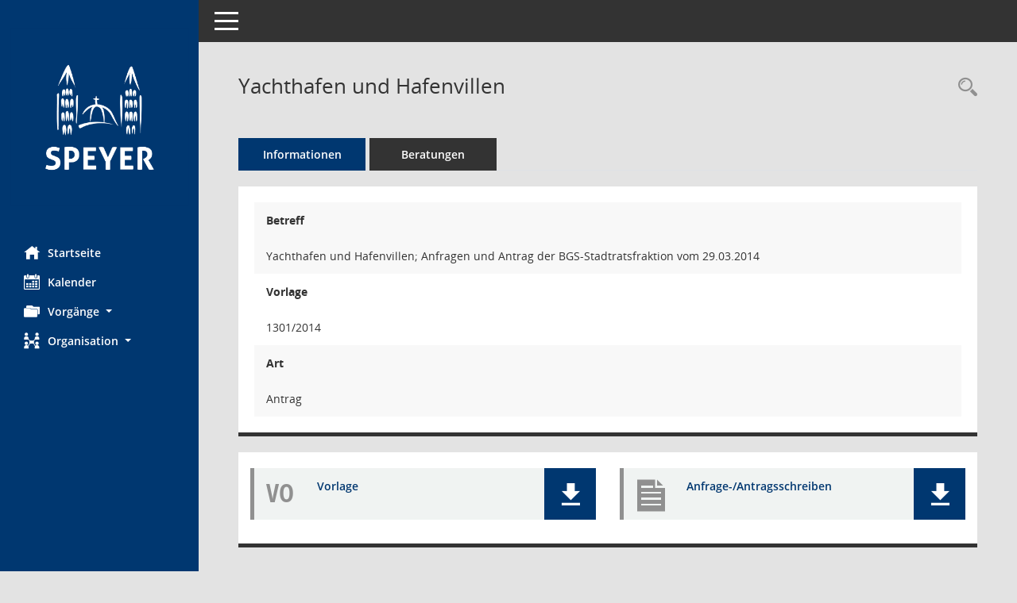

--- FILE ---
content_type: text/html; charset=UTF-8
request_url: https://buergerinfo2.speyer.de/vo0050.php?__kvonr=2435&smcspf=4
body_size: 12609
content:
<!DOCTYPE html><html lang="de"  x-ms-format-detection="none"><head><meta charset="utf-8"><meta http-equiv="X-UA-Compatible" content="IE=edge"><meta name="viewport" content="width=device-width, initial-scale=1"><meta name="description" content="Diese Seite zeigt die Detailinformationen zu einer Vorlage an. Neben allgemeinen Informationen und Dokumenten wird die Beratungsfolge der Vorlage dargestellt."><meta name="author" content="Somacos GmbH & Co. KG,https://www.somacos.de, SessionNet Version 5.5.3 bi (Layout 6)"><meta name="sessionnet" content="V:050503"/><link rel="shortcut icon" href="im/browser.ico" type="image/x-icon"/><link rel="apple-touch-icon" href="im/somacos57.png" /><link rel="help" href="yhelp1.php" title="Hilfe" /><link rel="start" href="info.php" title="Startseite" /><title>SessionNet | Yachthafen und Hafenvillen</title>
<script type="text/javascript">var smcGLOBAL_FUNCTION_STATUS_LOGON = 1;var smcStatus_Logon = false;</script>
<script type="text/javascript" src="kwjavascript.js"></script><script type="text/javascript" src="yjavascript.js"></script><script type="text/javascript" src="js/shopjavascript.js"></script><meta name="format-detection" content="telephone=no, date=no, address=no, email=no" /><link href="css/styles6.css" rel="stylesheet"><link href="css/styles5_3.css" rel="stylesheet"><link href="css/styles5fct.css" rel="stylesheet"><link href="config/layout/speyer/config.css" rel="stylesheet"><link id="smcglobalprintstyles" rel="stylesheet" type="text/css" media="print" href="css/styles5print.css"><link href="css/responsive.css" rel="stylesheet" media="(max-width:767px)"><link href="css/responsive3.css" rel="stylesheet" media="(max-width:767px)"><!--[if lt IE 9]><script src="js/smchtml5shiv.min.js"></script><script src="js/smcrespond.min.js"></script><![endif]--></head><body id="smc_body" class="smc-body">
<!-- #wrapper --><div id="wrapper" class="smclayout smc_page_vo0050_layout"><div id="sidebar-wrapper" role="navigation" aria-label="Hauptmenü" class="smc-nav-config smc-pr-n"><div class="logo smc-config-logo"><a  href="info.php" title="Hier gelangen Sie zur Startseite dieser Webanwendung." aria-label="Hier gelangen Sie zur Startseite dieser Webanwendung." class="smce-a-u" ><img src="config/layout/speyer/logo.png" class="img-responsive smc-img-logo" alt="Logo" /></a></div><ul id="sidebar-nav" class="nav nav-pills nav-stacked"><li class="nav-item smc-nav-online"><a  href="info.php" title="Hier gelangen Sie zur Startseite dieser Webanwendung." aria-label="Hier gelangen Sie zur Startseite dieser Webanwendung." class="smce-a-u nav-link smcmenu1 smc-ct1" ><i class="smc smc-home" aria-hidden="true"></i>Startseite</a></li> <li class="nav-item smc-nav-online"><a  href="si0040.php" title="Diese Seite enth&auml;lt eine kalendarische &Uuml;bersicht der Sitzungstermine f&uuml;r einen Monat." aria-label="Diese Seite enth&auml;lt eine kalendarische &Uuml;bersicht der Sitzungstermine f&uuml;r einen Monat." class="smce-a-u nav-link smcmenu1 smc-ct1" ><i class="smc smc-calendar" aria-hidden="true"></i>Kalender</a></li> <li class="nav-item smc-nav-online"><a id="smc_nav_group_prj" aria-expanded="false" role="button" data-toggle="collapse" aria-controls="smc_nav_group_sub_prj" href="#smc_nav_group_sub_prj"><span><i class="smc smc-folders" aria-hidden="true"></i>Vorg&auml;nge</span> <span class="caret"></span></a><ul id="smc_nav_group_sub_prj" class="nav collapse" role="menu" aria-labelledby="smc_nav_group_prj"><li class="smc-nav-link"><a  href="vo0040.php" title="Diese Seite liefert eine &Uuml;bersicht der Vorlagen, die im Sitzungsdienst verwaltet werden. Die Anzeige erfolgt gruppiert nach Zeitr&auml;umen." aria-label="Diese Seite liefert eine &Uuml;bersicht der Vorlagen, die im Sitzungsdienst verwaltet werden. Die Anzeige erfolgt gruppiert nach Zeitr&auml;umen." class="smce-a-u" >Vorlagen</a></li><li class="smc-nav-link"><a  href="vo0040.php?__zvovanr=6&__caktuell=2&smcspf=4" title="Diese Seite liefert eine &Uuml;bersicht der Vorlagen, die im Sitzungsdienst verwaltet werden. Die Anzeige erfolgt gruppiert nach Zeitr&auml;umen." aria-label="Diese Seite liefert eine &Uuml;bersicht der Vorlagen, die im Sitzungsdienst verwaltet werden. Die Anzeige erfolgt gruppiert nach Zeitr&auml;umen." class="smce-a-u" >Schriftliche Anfragen</a></li></ul></li><li class="nav-item smc-nav-online"><a id="smc_nav_group_org" aria-expanded="false" role="button" data-toggle="collapse" aria-controls="smc_nav_group_sub_org" href="#smc_nav_group_sub_org"><span><i class="smc smc-network-connection" aria-hidden="true"></i>Organisation</span> <span class="caret"></span></a><ul id="smc_nav_group_sub_org" class="nav collapse" role="menu" aria-labelledby="smc_nav_group_org"><li class="smc-nav-link"><a  href="kp0041.php" title="Diese Seite listet die Personen, die im Sitzungsdienst als Mitglieder registriert sind, auf. Als Filter dienen neben den Anfangsbuchstaben der Nachnamen die Zeitr&auml;ume." aria-label="Diese Seite listet die Personen, die im Sitzungsdienst als Mitglieder registriert sind, auf. Als Filter dienen neben den Anfangsbuchstaben der Nachnamen die Zeitr&auml;ume." class="smce-a-u" >Mandatstr&auml;ger</a></li><li class="smc-nav-link"><a  href="gr0040.php" title="Diese Seite zeigt eine Liste der Gremien, f&uuml;r die im Sitzungsdienst Informationen verwaltet werden. Als Filter stehen die Zeitr&auml;ume zur Verf&uuml;gung." aria-label="Diese Seite zeigt eine Liste der Gremien, f&uuml;r die im Sitzungsdienst Informationen verwaltet werden. Als Filter stehen die Zeitr&auml;ume zur Verf&uuml;gung." class="smce-a-u" >Gremien</a></li></ul></li>
</ul><!-- /Sidebar ende smcnav mandatos --></div>
<div id="page-content-wrapper">
<nav id="top-bar" class="navbar navbar-inverse" aria-label="Auswahlmenü"><div id="menu-toggle" class="collapsed" title="Navigation ein- bzw. ausblenden"><span class="sr-only">Toggle navigation</span><span class="icon-bar"></span><span class="icon-bar"></span><span class="icon-bar"></span></div><ul class="nav navbar-nav navbar-right">

</ul></nav>

<div class="page-title" role="navigation" aria-label="Seitentitel und Oberes Menü"><ul class="nav nav-pills smc-nav-actions float-right smc-pr-n" aria-label="Oberes Menü"><li><a  href="vo0040.php" title="Recherche anzeigen" aria-label="Recherche anzeigen" class="" ><i class="smc smc-magnifier" aria-hidden="true"></i><span class="sr-only">Rechercheauswahl</span></a></li></ul><h1 class="smc_h1">Yachthafen und Hafenvillen</h1></div>

<div id="page-content" role="main" aria-label="Informationen">
<ul class="nav nav-tabs smcnoprint" id="smcregister" aria-label="Tab Navigation">
<li class="nav-item active smc-ct1" aria-selected="true"><a  href="vo0050.php?__kvonr=2435&smcspf=4" title="Informationen" aria-label="Informationen" class="smce-a-u nav-link" >Informationen</a></li><li class="nav-item"><a  href="vo0053.php?__kvonr=2435&smcspf=4" title="Beratungen" aria-label="Beratungen" class="smce-a-u nav-link" >Beratungen</a></li>
</ul>
<div class="row">

<div class="col-md-12">

<div class="card card-light smcbox"><div class="panel-body"><div class="smcboxcontent card-body">
<div id="smc_page_vo0050_contenttable1" class="smc-table smc-table-striped smccontenttable smc_page_vo0050_contenttable">
<div class="smc-table-row"><div class="smc-table-cell smc-cell-head vobetr_title">Betreff</div><div class="smc-table-cell vobetr">Yachthafen und Hafenvillen; Anfragen und Antrag der BGS-Stadtratsfraktion vom 29.03.2014</div>
</div>
<div class="smc-table-row"><div class="smc-table-cell smc-cell-head voname_title">Vorlage</div><div class="smc-table-cell voname">1301/2014</div>
</div>
<div class="smc-table-row"><div class="smc-table-cell smc-cell-head vovaname_title">Art</div><div class="smc-table-cell vovaname">Antrag</div>
</div>
</div>
</div></div></div>
</div>
<div class="col-md-12">

<div class="card card-light smc-pr-n smcbox"><div class="panel-body"><div class="smcboxcontent card-body"><div class="smc-dg-c-1-10 smc-documents smc-pr-n row">
<div id="smcy00090000024293" class="smc-dg-ds-1 col-lg-6 smc-d-el"><div id="smcb00090000024293" class="smc-xxdat smc-default default smc-box-type-1 smc-dg-b1"><div class="smc smc-doc-icon"><i class="smc smc-doc-dakurz smc-doc-dakurz-1 smc-doc-symbol  smc_field_danr_2" aria-hidden="true">VO</i></div><div class="smc-doc-content smcc-s1-n smce-m-1"><div id="smcg00090000024293"  class="smc-action-group smc-action-group-lg ml-auto" role="group"><a  href="getfile.php?id=24293&type=do" title="Dokument Download Dateityp: pdf" aria-label="Dokument Download Dateityp: pdf" role="button" class="btn btn-blue" id="smcs00090000024293" ><i role="button" class="smc smc-download" aria-hidden="true"></i></a></div><div class="smc-el-h smc-link-normal smc_datatype_do smc-t-r991"><a  href="getfile.php?id=24293&type=do" title="Dokument Download Dateityp: pdf" aria-label="Dokument Download Dateityp: pdf" class="smce-a-u smc-link-normal smc_datatype_do smc-t-r991" >Vorlage</a></div></div></div>
</div>
<div id="smcy00090000024292" class="smc-dg-ds-1 col-lg-6 smc-d-el smc-d-ex"><div id="smcb00090000024292" class="smc-xxdat smc-default default smc-box-type-1 smc-dg-b1"><div class="smc smc-doc-icon"><i class="smc smc-document" aria-hidden="true"></i></div><div class="smc-doc-content smcc-s1-n smce-m-1"><div id="smcg00090000024292"  class="smc-action-group smc-action-group-lg ml-auto" role="group"><a  href="getfile.php?id=24292&type=do" title="Dokument Download Dateityp: pdf" aria-label="Dokument Download Dateityp: pdf" role="button" class="btn btn-blue" id="smcs00090000024292" ><i role="button" class="smc smc-download" aria-hidden="true"></i></a></div><div class="smc-el-h smc-link-normal smc_datatype_do smc-t-r991"><a  href="getfile.php?id=24292&type=do" title="Dokument Download Dateityp: pdf" aria-label="Dokument Download Dateityp: pdf" class="smce-a-u smc-link-normal smc_datatype_do smc-t-r991" >Anfrage-/Antragsschreiben</a></div></div></div>
</div>
<!--SMCPHDOCFCT--></div>
</div></div></div>
</div>
</div><!-- /meta-row -->

</div><!-- /page-content-1 -->
</div><!-- /page-content-wrapper -->
<footer aria-label="Fusszeile mit Seiteninformationen"><div class="d-flex justify-content-between"><div id="smcmenubottom" title="Diese Men&uuml;leiste enth&auml;lt Funktionen f&uuml;r die Steuerung der aktuellen Seite."><ul class="list-inline"><li><i class="fa fa-clock-o" aria-hidden="true"></i>&nbsp;Letzte &Auml;nderung:&nbsp;20.01.2026 22:02:38</li></ul></div><div id="smcsomacosinfo" class="text-right"><span lang="en">Software: </span><a href="https://somacos.de/loesungen/sitzungsmanagement/session/" class="smc-link-normal" target="_blank" title="Zum Hersteller dieser Sitzungsdienst-Software: Somacos GmbH &amp; Co. KG - in einem neuen Browserfenster">Sitzungsdienst <span lang="en">Session</span><span class="sr-only">(Wird in neuem Fenster geöffnet)</span></a></div></div></footer>
</div><!-- /wrapper -->
<script type="text/javascript" src="js/smcjquery_min.js?v=3.5.1"></script>
<script type="text/javascript" src="js/smcpopper_min.js"></script>
<script type="text/javascript" src="js/smcbootstrap.bundle.min.js"></script>
<script type="text/javascript" src="js/smcmvc1.js"></script>		<!-- Menu Toggle Script -->
		<script>
		//Menu Toggle Script Variante "Nav bei < 991 dynamisch" (2):
		$("#menu-toggle").click(function (e) {
			    e.preventDefault();
			    //alert('toggled');
			    $("#wrapper").toggleClass("toggled");
		});
			    document.addEventListener('DOMContentLoaded', function () {
				        $(window).on('resize', updateToggle);
				        updateToggle();
			    });
		    function updateToggle() {
			        if ($(window).width() < 991) {
				            $('#wrapper').addClass('toggled');
			        }
		    }
		    function runToggle() {
			        //Einklappen erzwingen:
			        //alert('runtoggle 2');
			        $('#wrapper').addClass('toggled');
		    }
		</script>

<script type="text/javascript">
function smcIsWriteUserSettings(){return false;}function smcGlobal_WRITEDB_MYTAGS_ALLOCATION(){return 801;}function smcGlobal_WRITEDB_MYTAGS_ALLOCATION_DELETE(){return 802;}function smcGlobalPENR(){return -8888;}function smcGlobalPNID(){return 0;}function smcGlobal_WRITEDB_BOXPROPERTY(){return 3;}function smcGlobal_WRITEDB_UB_1(){return 700;}function smcGlobalGKI2(){return '209164751';}function smcGlobalSMCLAYOUT(){return 'wrapper';}function smcGlobal_AJAX_KEINRECHT(){return 'ajax.0';}function smcGlobalDebug(){return false;}function smcGlobal_HB(){return 'https://ratsinfo.speyer.de';}
</script>
</body></html>